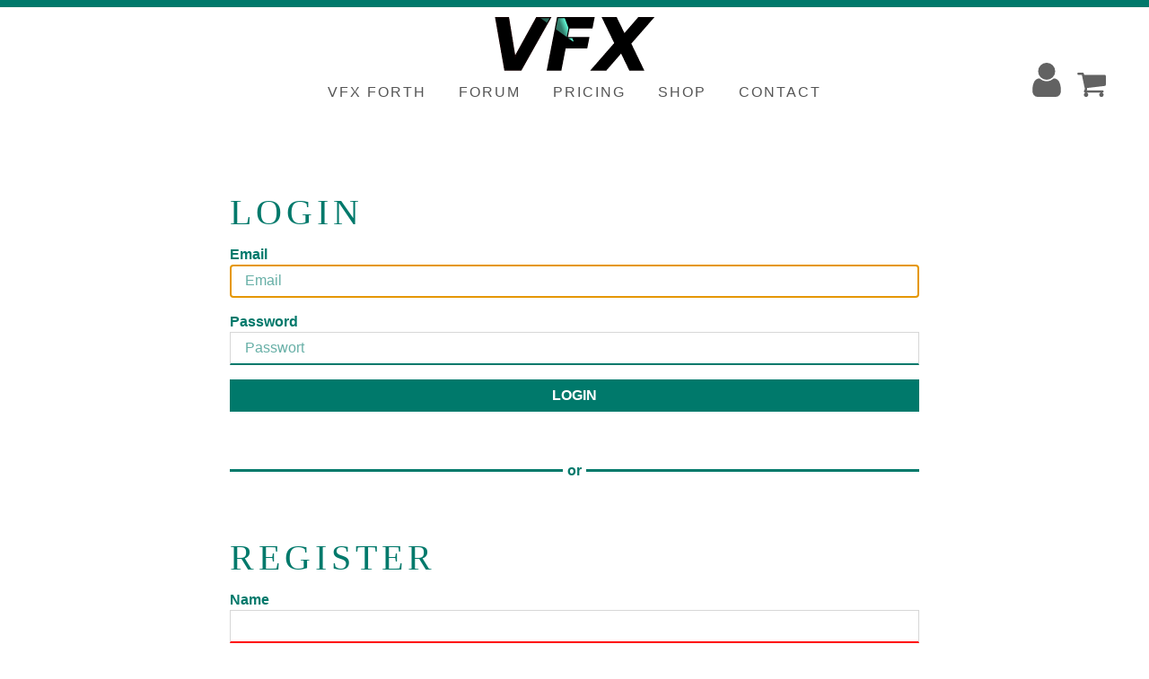

--- FILE ---
content_type: text/html; charset=utf-8
request_url: https://vfxforth.com/myvfx?redirect=%2Fforum%2Ftag%2Flinux
body_size: 22222
content:
<!DOCTYPE html><html lang="en"><head><title>Authentification required :; VFX</title><meta name="viewport" content="user-scalable=no, initial-scale=1.0, maximum-scale=1.0, width=device-width"><link rel="shortcut icon" type="image/x-icon" href="/favicon.ico?v=10"><link rel="stylesheet" type="text/css" href="/css/font-awesome.min.css"><link rel="stylesheet" type="text/css" href="/css/index.css"></head><body class="login"><div id="wrapper"><div id="header"><div id="logo"><a href="/"><img src="/images/logos/vfx5-radar.svg" height="70" alt="big vfx text logo"></a></div><div id="hamburger"><img src="/images/buttons/hamburger.svg" width="32" alt="hamburger menu"></div><div id="shopButtons"><a href="/myvfx" title="myVFX"><img src="/images/buttons/user.svg" width="32" alt="login"></a><a href="/shop/cart"><img src="/images/buttons/cart.svg" width="32" alt="cart"></a></div><div id="navigation"><ul class="navigation justify"><li><a href="/">VFX Forth</a></li> <li><a href="/forum">Forum</a></li> <li><a href="/pricing">Pricing</a></li> <li><a href="/shop">Shop</a></li> <li><a href="/contact">Contact</a></li> <li class="active only-sm"><a href="/myvfx">myVFX</a></li> <li class="only-sm"><a href="/imprint">Imprint</a></li> </ul></div></div><div id="content"><div class="col-sm-8 col-sm-offset-2 col-md-6 col-md-offset-3"><h2>Login</h2><form method="post" role="form"><div class="form-group"><label for="username">Email</label><input id="username" type="text" name="username" placeholder="Email" autofocus="autofocus" class="form-control"></div><div class="form-group"><label for="password">Password</label><input id="password" type="password" name="password" placeholder="Passwort" class="form-control"></div><button type="submit" name="login" value="yes" class="btn btn-default">Login</button></form><p></p><div class="separator"><span>or</span></div><p></p><h2>Register</h2><form method="post" role="form"><div class="form-group"><label>Name</label><input type="text" name="username" class="form-control" required="required" minlength="3"></div><div class="form-group"><label>Email</label><input type="text" name="email" class="form-control" required="required" minlength="6"></div><div class="form-group"><label>Password</label><input type="password" name="password" class="form-control" required="required" minlength="4" autocomplete="new-password"></div><div class="form-group"><label>Confirm password</label><input type="password" name="password2" class="form-control" required="required" data-validation-string="Passwords do not match" autocomplete="new-password"></div><h3>Your invoice address (not required for basic version)</h3><label class="legals"><input type="checkbox" name="onlyBasic" id="onlyBasic">I am only interrested in the basic version and do not intend to buy anything, so no invoice address is required.</label><div class="form-group"><label>Address</label><input type="text" name="street" class="form-control" required="required" minlength="4" data-basic="required"></div><div class="form-group"><label>ZIP code</label><input type="text" name="zipcode" class="form-control" required="required" minlength="1" data-basic="required"></div><div class="form-group"><label>City</label><input type="text" name="city" class="form-control" required="required" minlength="1" data-basic="required"></div><div class="form-group"><label>Country</label><select name="country" data-basic="visible"><option value="Austria" selected="selected">Austria</option><option value="Germany">Germany</option><option value="Switzerland">Switzerland</option><option value="United Kingdom of Great Britain and Northern Ireland">United Kingdom of Great Britain and Northern Ireland</option><option value="United States of America">United States of America</option><optgroup label="Europa"><option value="Albania">Albania</option><option value="Andorra">Andorra</option><option value="Belarus">Belarus</option><option value="Belgium">Belgium</option><option value="Bosnia and Herzegovina">Bosnia and Herzegovina</option><option value="Bulgaria">Bulgaria</option><option value="Croatia">Croatia</option><option value="Czechia">Czechia</option><option value="Denmark">Denmark</option><option value="Estonia">Estonia</option><option value="Faroe Islands">Faroe Islands</option><option value="Finland">Finland</option><option value="France">France</option><option value="Gibraltar">Gibraltar</option><option value="Greece">Greece</option><option value="Guernsey">Guernsey</option><option value="Holy See">Holy See</option><option value="Hungary">Hungary</option><option value="Iceland">Iceland</option><option value="Ireland">Ireland</option><option value="Isle of Man">Isle of Man</option><option value="Italy">Italy</option><option value="Jersey">Jersey</option><option value="Latvia">Latvia</option><option value="Liechtenstein">Liechtenstein</option><option value="Lithuania">Lithuania</option><option value="Luxembourg">Luxembourg</option><option value="Malta">Malta</option><option value="Moldova, Republic of">Moldova, Republic of</option><option value="Monaco">Monaco</option><option value="Montenegro">Montenegro</option><option value="Netherlands">Netherlands</option><option value="North Macedonia">North Macedonia</option><option value="Norway">Norway</option><option value="Poland">Poland</option><option value="Portugal">Portugal</option><option value="Romania">Romania</option><option value="Russian Federation">Russian Federation</option><option value="San Marino">San Marino</option><option value="Serbia">Serbia</option><option value="Slovakia">Slovakia</option><option value="Slovenia">Slovenia</option><option value="Spain">Spain</option><option value="Svalbard and Jan Mayen">Svalbard and Jan Mayen</option><option value="Sweden">Sweden</option><option value="Ukraine">Ukraine</option><option value="Åland Islands">Åland Islands</option></optgroup><optgroup label="Africa"><option value="Algeria">Algeria</option><option value="Angola">Angola</option><option value="Benin">Benin</option><option value="Botswana">Botswana</option><option value="British Indian Ocean Territory">British Indian Ocean Territory</option><option value="Burkina Faso">Burkina Faso</option><option value="Burundi">Burundi</option><option value="Cabo Verde">Cabo Verde</option><option value="Cameroon">Cameroon</option><option value="Central African Republic">Central African Republic</option><option value="Chad">Chad</option><option value="Comoros">Comoros</option><option value="Congo">Congo</option><option value="Congo, Democratic Republic of the">Congo, Democratic Republic of the</option><option value="Côte d'Ivoire">Côte d'Ivoire</option><option value="Djibouti">Djibouti</option><option value="Egypt">Egypt</option><option value="Equatorial Guinea">Equatorial Guinea</option><option value="Eritrea">Eritrea</option><option value="Eswatini">Eswatini</option><option value="Ethiopia">Ethiopia</option><option value="French Southern Territories">French Southern Territories</option><option value="Gabon">Gabon</option><option value="Gambia">Gambia</option><option value="Ghana">Ghana</option><option value="Guinea">Guinea</option><option value="Guinea-Bissau">Guinea-Bissau</option><option value="Kenya">Kenya</option><option value="Lesotho">Lesotho</option><option value="Liberia">Liberia</option><option value="Libya">Libya</option><option value="Madagascar">Madagascar</option><option value="Malawi">Malawi</option><option value="Mali">Mali</option><option value="Mauritania">Mauritania</option><option value="Mauritius">Mauritius</option><option value="Mayotte">Mayotte</option><option value="Morocco">Morocco</option><option value="Mozambique">Mozambique</option><option value="Namibia">Namibia</option><option value="Niger">Niger</option><option value="Nigeria">Nigeria</option><option value="Réunion">Réunion</option><option value="Rwanda">Rwanda</option><option value="Saint Helena, Ascension and Tristan da Cunha">Saint Helena, Ascension and Tristan da Cunha</option><option value="Sao Tome and Principe">Sao Tome and Principe</option><option value="Senegal">Senegal</option><option value="Seychelles">Seychelles</option><option value="Sierra Leone">Sierra Leone</option><option value="Somalia">Somalia</option><option value="South Africa">South Africa</option><option value="South Sudan">South Sudan</option><option value="Sudan">Sudan</option><option value="Tanzania, United Republic of">Tanzania, United Republic of</option><option value="Togo">Togo</option><option value="Tunisia">Tunisia</option><option value="Uganda">Uganda</option><option value="Western Sahara">Western Sahara</option><option value="Zambia">Zambia</option><option value="Zimbabwe">Zimbabwe</option></optgroup><optgroup label="Americas"><option value="Anguilla">Anguilla</option><option value="Antigua and Barbuda">Antigua and Barbuda</option><option value="Argentina">Argentina</option><option value="Aruba">Aruba</option><option value="Bahamas">Bahamas</option><option value="Barbados">Barbados</option><option value="Belize">Belize</option><option value="Bermuda">Bermuda</option><option value="Bolivia (Plurinational State of)">Bolivia (Plurinational State of)</option><option value="Bonaire, Sint Eustatius and Saba">Bonaire, Sint Eustatius and Saba</option><option value="Bouvet Island">Bouvet Island</option><option value="Brazil">Brazil</option><option value="Canada">Canada</option><option value="Cayman Islands">Cayman Islands</option><option value="Chile">Chile</option><option value="Colombia">Colombia</option><option value="Costa Rica">Costa Rica</option><option value="Cuba">Cuba</option><option value="Curaçao">Curaçao</option><option value="Dominica">Dominica</option><option value="Dominican Republic">Dominican Republic</option><option value="Ecuador">Ecuador</option><option value="El Salvador">El Salvador</option><option value="Falkland Islands (Malvinas)">Falkland Islands (Malvinas)</option><option value="French Guiana">French Guiana</option><option value="Greenland">Greenland</option><option value="Grenada">Grenada</option><option value="Guadeloupe">Guadeloupe</option><option value="Guatemala">Guatemala</option><option value="Guyana">Guyana</option><option value="Haiti">Haiti</option><option value="Honduras">Honduras</option><option value="Jamaica">Jamaica</option><option value="Martinique">Martinique</option><option value="Mexico">Mexico</option><option value="Montserrat">Montserrat</option><option value="Nicaragua">Nicaragua</option><option value="Panama">Panama</option><option value="Paraguay">Paraguay</option><option value="Peru">Peru</option><option value="Puerto Rico">Puerto Rico</option><option value="Saint Barthélemy">Saint Barthélemy</option><option value="Saint Kitts and Nevis">Saint Kitts and Nevis</option><option value="Saint Lucia">Saint Lucia</option><option value="Saint Martin (French part)">Saint Martin (French part)</option><option value="Saint Pierre and Miquelon">Saint Pierre and Miquelon</option><option value="Saint Vincent and the Grenadines">Saint Vincent and the Grenadines</option><option value="Sint Maarten (Dutch part)">Sint Maarten (Dutch part)</option><option value="South Georgia and the South Sandwich Islands">South Georgia and the South Sandwich Islands</option><option value="Suriname">Suriname</option><option value="Trinidad and Tobago">Trinidad and Tobago</option><option value="Turks and Caicos Islands">Turks and Caicos Islands</option><option value="Uruguay">Uruguay</option><option value="Venezuela (Bolivarian Republic of)">Venezuela (Bolivarian Republic of)</option><option value="Virgin Islands (British)">Virgin Islands (British)</option><option value="Virgin Islands (U.S.)">Virgin Islands (U.S.)</option></optgroup><optgroup label="Antarctica"><option value="Antarctica">Antarctica</option></optgroup><optgroup label="Asia"><option value="Afghanistan">Afghanistan</option><option value="Armenia">Armenia</option><option value="Azerbaijan">Azerbaijan</option><option value="Bahrain">Bahrain</option><option value="Bangladesh">Bangladesh</option><option value="Bhutan">Bhutan</option><option value="Brunei Darussalam">Brunei Darussalam</option><option value="Cambodia">Cambodia</option><option value="China">China</option><option value="Cyprus">Cyprus</option><option value="Georgia">Georgia</option><option value="Hong Kong">Hong Kong</option><option value="India">India</option><option value="Indonesia">Indonesia</option><option value="Iran (Islamic Republic of)">Iran (Islamic Republic of)</option><option value="Iraq">Iraq</option><option value="Israel">Israel</option><option value="Japan">Japan</option><option value="Jordan">Jordan</option><option value="Kazakhstan">Kazakhstan</option><option value="Korea (Democratic People's Republic of)">Korea (Democratic People's Republic of)</option><option value="Korea, Republic of">Korea, Republic of</option><option value="Kuwait">Kuwait</option><option value="Kyrgyzstan">Kyrgyzstan</option><option value="Lao People's Democratic Republic">Lao People's Democratic Republic</option><option value="Lebanon">Lebanon</option><option value="Macao">Macao</option><option value="Malaysia">Malaysia</option><option value="Maldives">Maldives</option><option value="Mongolia">Mongolia</option><option value="Myanmar">Myanmar</option><option value="Nepal">Nepal</option><option value="Oman">Oman</option><option value="Pakistan">Pakistan</option><option value="Palestine, State of">Palestine, State of</option><option value="Philippines">Philippines</option><option value="Qatar">Qatar</option><option value="Saudi Arabia">Saudi Arabia</option><option value="Singapore">Singapore</option><option value="Sri Lanka">Sri Lanka</option><option value="Syrian Arab Republic">Syrian Arab Republic</option><option value="Taiwan, Province of China">Taiwan, Province of China</option><option value="Tajikistan">Tajikistan</option><option value="Thailand">Thailand</option><option value="Timor-Leste">Timor-Leste</option><option value="Turkey">Turkey</option><option value="Turkmenistan">Turkmenistan</option><option value="United Arab Emirates">United Arab Emirates</option><option value="Uzbekistan">Uzbekistan</option><option value="Viet Nam">Viet Nam</option><option value="Yemen">Yemen</option></optgroup><optgroup label="Oceania"><option value="American Samoa">American Samoa</option><option value="Australia">Australia</option><option value="Christmas Island">Christmas Island</option><option value="Islands">Islands</option><option value="Cook Islands">Cook Islands</option><option value="Fiji">Fiji</option><option value="French Polynesia">French Polynesia</option><option value="Guam">Guam</option><option value="Heard Island and McDonald Islands">Heard Island and McDonald Islands</option><option value="Kiribati">Kiribati</option><option value="Marshall Islands">Marshall Islands</option><option value="Micronesia (Federated States of)">Micronesia (Federated States of)</option><option value="Nauru">Nauru</option><option value="New Caledonia">New Caledonia</option><option value="New Zealand">New Zealand</option><option value="Niue">Niue</option><option value="Norfolk Island">Norfolk Island</option><option value="Northern Mariana Islands">Northern Mariana Islands</option><option value="Palau">Palau</option><option value="Papua New Guinea">Papua New Guinea</option><option value="Pitcairn">Pitcairn</option><option value="Samoa">Samoa</option><option value="Solomon Islands">Solomon Islands</option><option value="Tokelau">Tokelau</option><option value="Tonga">Tonga</option><option value="Tuvalu">Tuvalu</option><option value="United States Minor Outlying Islands">United States Minor Outlying Islands</option><option value="Vanuatu">Vanuatu</option><option value="Wallis and Futuna">Wallis and Futuna</option></optgroup></select></div><div class="form-group"><label>Telephone</label><input type="text" name="telephone" class="form-control" data-basic="visible"></div><h3 data-basic="visible">For companies</h3><div class="form-group"><label>VAT-Number</label><input type="text" name="vatId" class="form-control" data-basic="visible"></div><h3>Robotprotection ;)</h3><div class="form-group"><label>Captcha</label><input type="text" name="captcha" class="form-control" required="required" autocomplete="off" data-hash='84782247' data-validation-string="Captcha not correct"></div><input type="hidden" name="csrf" value="3aafc7e84873b51bef77cfa0b6c58ff8"><pre style="font-size:3px;line-height:2px;">                                                                                                                       
                                       #                                                                               
                                       #                                                                               
                                                                                                                       
                                                                                                                       
                                        #                      ##          ### ##########                              
                                        #                    ####         #### ###########                             
                                            #      ######    #####       ###  ############                             
                                #         ###      ######    ####       #### ###       ####                            
                          ### ###        ###    ##########    ####     ###   ###        ###                            
            ###          #### ###        ###   ####    ###   ####     ###    ##         ###                            
            ####        ###  ###         ###  ###      ###    ####  ####    ###         ###                            
             ###       ####  ###        ###   ###      ###    ####  ###     ###        ####                            
             ###       ###  ###         ###   ###     ###     #### ####    ###          ###                            
             ####    ###    ###         #### ###     ###       ######      ###          ##                             
              ##     ###    ###        ### # ####  ####       ######       ###         ###                             
              ###   ###     ###        ###  # #########         ####       ###         ###                             
              ####  ###     ##         ###  #  ########         ###        ##          ###                             
               ### ###     ###         ###   ###### ####        ###       ###         ###                              
               ######      ###         ###   ##      ###        ###       ###         ###                              
                #####      ###         ###  ###      ####   #######       ###        ####                              
                 ####      ###         ###  ## #     ##############       ###        ###                               
                 ###       ###         ###  ### ##   ######     ####      ###     ######                               
                 ###       ###         ###  ###  #######        #####     #############                                
                 ###        ###        ###  ####   ####         ### ##     ##########                                  
                 ###        #####    ####    ##########              #                                                 
                  ##         ############     ########                #                                                
                  ###         ##########         ##                   #                                                
                  ###            #####                                 #                                               
                   ##                                                  #                                               
                                                                        #                                              
                                                                        #                                              
                                                                                                                       
                                                                         #                                             
                                                                                                                       
                                                                                                                       
                                                                          #                                            
                                                                                                                       
                                                                                                                       
                                                                           #                                           
</pre><input type="checkbox" name="legals" required>I have read and accepted the <a href="/privacy" target="_blank">privacy statement</a>. Hereby I give MicroProcessor Engineering Limited the permission , to store and use the above given data.
I can recall this permission by sending an Email to <a href="mailto:info@vfxforth.com">info@vfxforth.com</a>.<button type="submit" name="register" value="yes" class="btn btn-default">Register</button><p></p></form></div><script type="text/javascript" src="/js/site.js"></script><script type="text/javascript" src="/js/expander.js"></script><script type="text/javascript" src="/js/login.js"></script><script type="text/javascript" src="/js/login-vfx.js"></script></div><div id="footer"><ul class="navigation"><li><a href="/myvfx">myVFX</a></li> <li><a href="/imprint">Imprint</a></li></ul><a href="/" class="logo content-vertical-center"><img src="/images/logos/vfx5-scanner.svg" width="40" alt="logo"></a><div class="footer-right"> </div></div></div></body></html>

--- FILE ---
content_type: text/css; charset=utf-8
request_url: https://vfxforth.com/css/index.css
body_size: 39900
content:
/* colors */
/* Teal 700 */
/* fonts */
/* sizes */
/* responsive */
/* reponsive sizes */
.only-sm,
.only-md,
.only-lg,
.only-xl {
  display: none !important;
}
.inline-sm,
.inline-md,
.inline-lg,
.inline-xl {
  display: none;
}
@media only screen and (max-width: 799px) {
  .only-sm {
    display: block !important;
  }
  .inline-sm {
    display: inline;
  }
}
@media only screen and (min-width: 800px) and (max-width: 991px) {
  .only-md {
    display: block;
  }
  .inline-md {
    display: inline;
  }
}
@media only screen and (min-width: 992px) and (max-width: 1199px) {
  .only-lg {
    display: block;
  }
  .inline-lg {
    display: inline;
  }
}
@media only screen and (min-width: 1200px) {
  .only-xl {
    display: block;
  }
  .inline-xl {
    display: inline;
  }
}
.from-sm,
.from-md,
.from-lg,
.from-xl,
.from-inline-sm,
.from-inline-md,
.from-inline-lg,
.from-inline-xl {
  display: none;
}
@media only screen and (min-width: 0) {
  .from-sm {
    display: block;
  }
  .from-inline-sm {
    display: inline;
  }
}
@media only screen and (min-width: 800px) {
  .from-md {
    display: block;
  }
  .from-inline-md {
    display: inline;
  }
}
@media only screen and (min-width: 992px) {
  .from-lg {
    display: block;
  }
  .from-inline-lg {
    display: inline;
  }
}
@media only screen and (min-width: 1200px) {
  .from-xl {
    display: block;
  }
  .from-inline-xl {
    display: inline;
  }
}
@media only screen and (max-width: 799px) {
  .hidden-sm {
    display: none;
  }
}
@media only screen and (min-width: 800px) and (max-width: 991px) {
  .hidden-md {
    display: none;
  }
}
@media only screen and (min-width: 992px) and (max-width: 1199px) {
  .hidden-lg {
    display: none;
  }
}
@media only screen and (min-width: 1200px) {
  .hidden-xl {
    display: none;
  }
}
/* --8<-- automated values - do not edit below this line --8<-- */
/*! normalize.css v8.0.0 | MIT License | github.com/necolas/normalize.css */
/* Document
   ========================================================================== */
/**
 * 1. Correct the line height in all browsers.
 * 2. Prevent adjustments of font size after orientation changes in iOS.
 */
html {
  line-height: 1.15;
  /* 1 */
  -webkit-text-size-adjust: 100%;
  /* 2 */
}
/* Sections
   ========================================================================== */
/**
 * Remove the margin in all browsers.
 */
body {
  margin: 0;
}
/**
 * Correct the font size and margin on `h1` elements within `section` and
 * `article` contexts in Chrome, Firefox, and Safari.
 */
h1 {
  font-size: 2em;
  margin: 0.67em 0;
}
/* Grouping content
   ========================================================================== */
/**
 * 1. Add the correct box sizing in Firefox.
 * 2. Show the overflow in Edge and IE.
 */
hr {
  box-sizing: border-box;
  /* 1 */
  height: 0;
  /* 1 */
  overflow: visible;
  /* 2 */
}
/**
 * 1. Correct the inheritance and scaling of font size in all browsers.
 * 2. Correct the odd `em` font sizing in all browsers.
 */
pre {
  font-family: monospace, monospace;
  /* 1 */
  font-size: 1em;
  /* 2 */
}
/* Text-level semantics
   ========================================================================== */
/**
 * Remove the gray background on active links in IE 10.
 */
a {
  background-color: transparent;
}
/**
 * 1. Remove the bottom border in Chrome 57-
 * 2. Add the correct text decoration in Chrome, Edge, IE, Opera, and Safari.
 */
abbr[title] {
  border-bottom: none;
  /* 1 */
  text-decoration: underline;
  /* 2 */
  text-decoration: underline dotted;
  /* 2 */
}
/**
 * Add the correct font weight in Chrome, Edge, and Safari.
 */
b,
strong {
  font-weight: bolder;
}
/**
 * 1. Correct the inheritance and scaling of font size in all browsers.
 * 2. Correct the odd `em` font sizing in all browsers.
 */
code,
kbd,
samp {
  font-family: monospace, monospace;
  /* 1 */
  font-size: 1em;
  /* 2 */
}
/**
 * Add the correct font size in all browsers.
 */
small {
  font-size: 80%;
}
/**
 * Prevent `sub` and `sup` elements from affecting the line height in
 * all browsers.
 */
sub,
sup {
  font-size: 75%;
  line-height: 0;
  position: relative;
  vertical-align: baseline;
}
sub {
  bottom: -0.25em;
}
sup {
  top: -0.5em;
}
/* Embedded content
   ========================================================================== */
/**
 * Remove the border on images inside links in IE 10.
 */
img {
  border-style: none;
}
/* Forms
   ========================================================================== */
/**
 * 1. Change the font styles in all browsers.
 * 2. Remove the margin in Firefox and Safari.
 */
button,
input,
optgroup,
select,
textarea {
  font-family: inherit;
  /* 1 */
  font-size: 100%;
  /* 1 */
  line-height: 1.15;
  /* 1 */
  margin: 0;
  /* 2 */
}
/**
 * Show the overflow in IE.
 * 1. Show the overflow in Edge.
 */
button,
input {
  /* 1 */
  overflow: visible;
}
/**
 * Remove the inheritance of text transform in Edge, Firefox, and IE.
 * 1. Remove the inheritance of text transform in Firefox.
 */
button,
select {
  /* 1 */
  text-transform: none;
}
/**
 * Correct the inability to style clickable types in iOS and Safari.
 */
button,
[type="button"],
[type="reset"],
[type="submit"] {
  -webkit-appearance: button;
}
/**
 * Remove the inner border and padding in Firefox.
 */
button::-moz-focus-inner,
[type="button"]::-moz-focus-inner,
[type="reset"]::-moz-focus-inner,
[type="submit"]::-moz-focus-inner {
  border-style: none;
  padding: 0;
}
/**
 * Restore the focus styles unset by the previous rule.
 */
button:-moz-focusring,
[type="button"]:-moz-focusring,
[type="reset"]:-moz-focusring,
[type="submit"]:-moz-focusring {
  outline: 1px dotted ButtonText;
}
/**
 * Correct the padding in Firefox.
 */
fieldset {
  padding: 0.35em 0.75em 0.625em;
}
/**
 * 1. Correct the text wrapping in Edge and IE.
 * 2. Correct the color inheritance from `fieldset` elements in IE.
 * 3. Remove the padding so developers are not caught out when they zero out
 *    `fieldset` elements in all browsers.
 */
legend {
  box-sizing: border-box;
  /* 1 */
  color: inherit;
  /* 2 */
  display: table;
  /* 1 */
  max-width: 100%;
  /* 1 */
  padding: 0;
  /* 3 */
  white-space: normal;
  /* 1 */
}
/**
 * Add the correct vertical alignment in Chrome, Firefox, and Opera.
 */
progress {
  vertical-align: baseline;
}
/**
 * Remove the default vertical scrollbar in IE 10+.
 */
textarea {
  overflow: auto;
}
/**
 * 1. Add the correct box sizing in IE 10.
 * 2. Remove the padding in IE 10.
 */
[type="checkbox"],
[type="radio"] {
  box-sizing: border-box;
  /* 1 */
  padding: 0;
  /* 2 */
}
/**
 * Correct the cursor style of increment and decrement buttons in Chrome.
 */
[type="number"]::-webkit-inner-spin-button,
[type="number"]::-webkit-outer-spin-button {
  height: auto;
}
/**
 * 1. Correct the odd appearance in Chrome and Safari.
 * 2. Correct the outline style in Safari.
 */
[type="search"] {
  -webkit-appearance: textfield;
  /* 1 */
  outline-offset: -2px;
  /* 2 */
}
/**
 * Remove the inner padding in Chrome and Safari on macOS.
 */
[type="search"]::-webkit-search-decoration {
  -webkit-appearance: none;
}
/**
 * 1. Correct the inability to style clickable types in iOS and Safari.
 * 2. Change font properties to `inherit` in Safari.
 */
::-webkit-file-upload-button {
  -webkit-appearance: button;
  /* 1 */
  font: inherit;
  /* 2 */
}
/* Interactive
   ========================================================================== */
/*
 * Add the correct display in Edge, IE 10+, and Firefox.
 */
details {
  display: block;
}
/*
 * Add the correct display in all browsers.
 */
summary {
  display: list-item;
}
/* Misc
   ========================================================================== */
/**
 * Add the correct display in IE 10+.
 */
template {
  display: none;
}
/**
 * Add the correct display in IE 10.
 */
[hidden] {
  display: none;
}
/* mixins */
.clearfix::after {
  content: "";
  clear: both;
  display: block;
}
*,
*:before,
*:after {
  box-sizing: border-box;
}
a {
  color: #00796B;
}
a:hover {
  color: #00ac98;
  text-shadow: 0 0 0.45px #00796B, 0 0 0.45px #00796B;
}
body.home a:hover {
  text-shadow: none;
}
html {
  scroll-behavior: smooth;
}
body {
  font-family: "Helvetica Neue", "Helvetica", Arial, sans-serif;
  font-size: 16px;
  line-height: 1.4286;
  background: #FFF;
}
body.night {
  filter: invert(100%);
  background: black;
}
/* main grid */
#wrapper {
  display: grid;
  min-height: 100vh;
  grid-template-columns: 1fr;
  grid-template-rows: 200px 1fr 60px;
  grid-template-areas: "header" "content" "footer";
}
@media only screen and (max-width: 799px) {
  #wrapper {
    grid-template-rows: 80px 1fr 60px;
  }
}
/* common sm navigation(homeFooter and main) */
#header {
  grid-area: header;
}
#header ul.navigation {
  width: 550px;
  margin: 0 auto 0 125px;
}
@media only screen and (min-width: 1200px) {
  #header ul.navigation {
    /* allow weird font scalings on big desktops */
    margin: 0 auto;
  }
}
@media only screen and (max-width: 799px) {
  #header {
    /* hide subnavigation */
  }
  #header #shopButtons {
    margin-top: 15px;
    margin-right: 15px;
  }
  #header ul.navigation {
    display: none;
    width: 100%;
    margin: 0;
  }
  #header ul.navigation li {
    display: block;
  }
  #header ul.navigation li a {
    text-align: left;
    padding: 5px 15px;
    display: block;
    color: #FFF;
    background-color: #00796B;
    font-size: 24px;
  }
  #header ul.navigation:nth-child(2) {
    display: none;
  }
}
#hamburger {
  display: none;
}
@media only screen and (max-width: 799px) {
  #hamburger {
    display: block;
    float: left;
    padding: 10px;
  }
}
#content {
  grid-area: content;
  overflow: auto;
  margin: 0 auto 30px auto;
}
@media only screen and (min-width: 800px) {
  #content {
    width: 768px;
  }
}
@media only screen and (max-width: 799px) {
  #content {
    padding: 0 20px;
  }
}
@media only screen and (min-width: 1200px) {
  body.pricing #content {
    width: 80vw;
  }
}
@media only screen and (min-width: 1200px) {
  body.checkout #content,
  body.cart #content,
  body.shop #content {
    width: 1052px;
  }
}
#footer {
  grid-area: footer;
  border-bottom: 8px solid #00796B;
  display: grid;
  grid-template-columns: 1fr 50px 1fr;
  grid-template-rows: 1fr;
  grid-template-areas: "left logo right";
}
/* home grid */
#homeWrapper {
  display: grid;
  min-height: 100vh;
  grid-template-columns: 1fr;
  grid-template-rows: auto 1fr auto;
  grid-template-areas: "header" "content" "footer";
}
@media only screen and (max-width: 799px) {
  #homeWrapper {
    grid-template-rows: 80px 1fr auto;
  }
}
#homeHeader {
  grid-area: header;
}
#homeHeader #shopButtons {
  margin-top: 15px;
  margin-right: 10px;
}
#homeLogo img {
  display: block;
  margin: 62px auto 32px auto;
}
#homeContent {
  grid-area: content;
  overflow: auto;
  margin: 0 auto 16px auto;
}
@media only screen and (min-width: 800px) {
  #homeContent {
    width: 768px;
  }
}
#homeContent a {
  display: block;
  margin: 0 auto;
  text-align: center;
}
#homeContent a img {
  max-width: 100%;
}
#homeFooter {
  grid-area: footer;
  border-bottom: none;
  margin: 16px 0;
  display: block;
}
#homeFooter .footer-right {
  float: right;
  padding-right: 10px;
  position: relative;
  top: 31px;
  line-height: auto;
}
#homeFooter .footer-right .navigation-social {
  height: auto;
}
#homeFooter #navigation {
  margin: 0 auto;
}
#homeFooter #navigation ul {
  margin-left: auto;
  margin-right: auto;
}
#homeFooter #navigation ul:nth-child(1) {
  width: 420px;
}
#homeFooter #navigation ul:nth-child(2) {
  width: 480px;
}
#homeFooter #navigation ul:nth-child(2) li {
  margin-right: 0;
}
@media only screen and (max-width: 799px) {
  #homeFooter #navigation {
    font-size: 0;
    position: absolute;
    top: 70px;
    left: 0;
  }
  #homeFooter #navigation ul {
    width: 100% !important;
    width: 100%;
    margin: 0;
  }
  #homeFooter #navigation ul li {
    display: block;
  }
  #homeFooter #navigation ul li a {
    text-align: left;
    padding: 5px 15px;
    display: block;
    color: #FFF;
    background-color: #00796B;
    font-size: 24px;
  }
  #homeFooter #navigation ul:nth-child(2) {
    margin-top: -4px;
  }
}
/* footer */
.navigation-social {
  float: right;
  width: 40px;
  height: 52px;
}
#footer {
  line-height: 52px;
  vertical-align: middle;
}
#footer .navigation {
  grid-area: left;
  padding: 0 34.66666667px;
}
#footer .navigation li {
  margin-right: 16px;
}
@media only screen and (max-width: 799px) {
  #footer .navigation li {
    display: none;
  }
}
#footer img {
  grid-area: logo;
}
#footer .footer-right {
  padding-right: 5px;
  grid-area: right;
}
/* base layout */
h1,
h2,
h3 {
  font-family: serif;
  font-weight: normal;
  margin-top: 17px;
  margin-bottom: 22px;
}
h2,
h3 {
  color: #00796B;
  text-transform: uppercase;
  margin-bottom: 8px;
}
h2 .normalcase,
h3 .normalcase {
  text-transform: none;
}
h2 {
  font-size: 40px;
  line-height: 1;
  letter-spacing: 5px;
}
@media only screen and (max-width: 799px) {
  h2 {
    padding: 5px 0;
    margin: 10px 0;
    border: 2px solid #00796B;
    border-left: none;
    border-right: none;
  }
}
h2 ~ h2 {
  margin-top: -10px;
}
h3 {
  font-size: 20px;
  letter-spacing: 2px;
  line-height: 1.2;
}
p {
  margin: 8px 0;
}
/* hover bold without shift https://stackoverflow.com/questions/556153/inline-elements-shifting-when-made-bold-on-hover */
ul.navigation {
  font-family: "Helvetica Neue", "Helvetica", Arial, sans-serif;
  font-size: 16px;
  letter-spacing: 2px;
  margin: 0;
  overflow: hidden;
  list-style: none;
  padding-left: 0;
  width: 100%;
}
ul.navigation.justify {
  padding-top: 2px;
  text-align: justify;
}
@media only screen and (max-width: 799px) {
  ul.navigation.justify {
    padding-top: 0;
  }
}
ul.navigation.justify:before {
  content: '';
  display: block;
  width: 100%;
  margin-bottom: -1.2em;
}
ul.navigation.justify:after {
  content: '';
  display: inline-block;
  width: 100%;
}
ul.navigation.justify li {
  position: relative;
  top: 1.2em;
}
ul.navigation li {
  display: inline-block;
}
ul.navigation li a {
  color: #555;
  text-transform: uppercase;
  text-decoration: none;
}
ul.navigation li a:hover {
  color: #00ac98;
}
ul.navigation li.active a {
  color: #00796B;
  text-shadow: 0 0 0.45px #00796B, 0 0 0.45px #00796B;
}
ul.navigation li.active a:hover {
  color: #00ac98;
}
body.shop #header ul.navigation:nth-child(2) {
  text-align: right;
}
body.shop #header ul.navigation:nth-child(2) li {
  margin-right: 0;
  margin-left: 20px;
}
#shopButtons {
  float: right;
  margin-right: 40px;
}
#shopButtons a {
  display: inline-block;
  width: 40px;
  height: 40px;
  margin-left: 10px;
}
#shopButtons a span {
  color: #00796B;
  display: inline-block;
  position: relative;
  left: 15px;
  top: -30px;
  width: 40px;
  height: 40px;
  margin-right: -40px;
  text-align: left;
}
@media only screen and (min-width: 800px) and (max-width: 991px) {
  #shopButtons {
    position: absolute;
    top: 20px;
    right: 0px;
  }
}
/* header */
#logo {
  height: 70px;
  line-height: 70px;
  padding-top: 6px;
  vertical-align: middle;
  text-align: center;
  border-top: 8px solid #00796B;
}
@media only screen and (max-width: 799px) {
  #logo {
    height: 30px;
    line-height: 30px;
    margin-bottom: -30px;
    border-top-width: 4px;
  }
  #logo img {
    height: 30px;
  }
}
#topinfo {
  display: fixed;
  top: 10px;
  left: 10px;
  color: #FFF;
  background-color: #00796B;
  text-align: center;
  margin-bottom: -8px;
}
#topinfo::before,
#topinfo::after {
  content: "!";
  font-weight: 900;
  font-size: 110%;
  margin-inline: 1em;
}
.debug::before {
  position: fixed;
  top: 65px;
  left: 5px;
  height: 17px;
  line-height: 17px;
  font-size: 13px;
  padding: 0 5px;
  color: #FFF;
  background-color: #79ffef;
  border-radius: 10px;
}
@media only screen and (max-width: 799px) {
  .debug::before {
    content: "sm";
  }
}
@media only screen and (min-width: 800px) and (max-width: 991px) {
  .debug::before {
    content: "md";
  }
}
@media only screen and (min-width: 992px) and (max-width: 1199px) {
  .debug::before {
    content: "lg";
  }
}
@media only screen and (min-width: 1200px) {
  .debug::before {
    content: "xl";
  }
}
#navigation {
  width: 800px;
  margin: 20px auto 70px auto;
}
#navigation ul:nth-child(2) li {
  margin-right: 20px;
}
#navigation ul {
  margin: 0;
}
#navigation ul:nth-child(2) {
  margin-top: 5px;
}
@media only screen and (max-width: 799px) {
  #navigation {
    width: 100%;
    margin: 0;
  }
}
/* behavior */
.content-vertical-center {
  display: flex;
  align-items: center;
}
p.pre {
  white-space: pre-line;
}
img.responsive {
  width: 100%;
}
/* content */
ul {
  list-style-position: inside;
  padding-left: 0;
}
ul ul {
  padding-left: 20px;
}
/* boxes */
.box {
  margin-bottom: 120px;
}
@media only screen and (min-width: 800px) {
  .box {
    display: grid;
    grid-template-columns: 300px 1fr;
    grid-template-rows: 1fr;
    grid-template-areas: "side main";
  }
  .box:nth-child(even) {
    grid-template-columns: 1fr 300px;
    grid-template-areas: "main side";
  }
}
.box .box-side {
  grid-area: side;
}
.box .box-side .image {
  margin: 10px 0 20px 0;
  text-align: center;
}
.box .box-side .buttons {
  text-align: center;
}
.box .box-side .buttons a {
  display: inline-block;
  margin-right: 10px;
}
.box .box-side .buttons a:last-child {
  margin-right: 0;
}
.box .box-main {
  overflow: auto;
  grid-area: main;
  padding: 10px 20px 10px 20px;
}
.box .box-main *:first-child {
  margin-top: 0;
}
.box .box-main *:last-child {
  margin-bottom: 0;
}
.box:nth-child(odd) .box-main {
  border-left: 2px solid #00796B;
  padding-left: 44px;
}
.box:nth-child(even) .box-side {
  justify-content: right;
}
.box:nth-child(even) .box-main {
  border-right: 2px solid #00796B;
  padding-right: 44px;
  text-align: right;
}
.box:last-child {
  margin-bottom: 0;
}
@media only screen and (max-width: 799px) {
  .box .box-side {
    justify-content: center !important;
  }
  .box:nth-child(odd) .box-main,
  .box:nth-child(even) .box-main {
    border: none;
    padding: 0;
    text-align: left;
  }
}
.box.employee h2 {
  margin-bottom: 0;
}
.box.employee h2 span {
  text-transform: uppercase;
  display: block;
}
.box.employee h3 {
  line-height: 1;
}
/* shop */
#shop {
  display: grid;
  grid-template-columns: 200px 1fr;
  grid-template-rows: 1fr;
  grid-template-areas: "breadcrumbs breadcrumbs" "nav description" "nav products" "footer footer";
  grid-gap: 16px;
}
#shop > ul {
  margin: 0;
  padding-left: 0;
  list-style: none;
}
#shop .productGroupText {
  grid-area: description;
  padding-left: 16px;
  border-left: 2px solid #00796B;
}
#shop .productGroupText * {
  margin: 8px 0;
}
#shop .productGroupText ul li {
  margin: 0;
}
#shop .productGroupText *:first-child {
  margin-top: 5px;
}
#shop .productGroupText *:last-child {
  margin-bottom: 5px;
}
.shop-footer {
  text-align: right;
  grid-area: footer;
}
#shop-nav {
  grid-area: nav;
  /* sub sub nav: extra spacing  */
  /* 1st level */
}
#shop-nav li.search form {
  display: grid;
  grid-template-columns: 1fr 32px;
  grid-gap: 0;
}
#shop-nav li.search form input {
  background: #FFF;
  padding: 10px;
}
#shop-nav li.search form button {
  background: #FFF;
  padding: 0;
}
#shop-nav,
#shop-nav ul {
  list-style: none;
}
#shop-nav ul {
  display: none;
  padding-left: 0;
}
#shop-nav > li > a {
  text-transform: uppercase;
  letter-spacing: 1px;
}
#shop-nav li a {
  display: block;
  color: #555;
  text-decoration: none;
  font-size: 16px;
  line-height: 16px;
  padding: 10px;
}
#shop-nav li a:hover {
  color: #00796B;
}
#shop-nav li a.edit {
  color: red;
  float: right;
  background-color: #FFF;
  position: relative;
  z-index: 10;
  padding: 0;
  height: 20px;
  margin-bottom: -20px;
  display: block;
}
#shop-nav ul ul li a {
  font-size: 12.8px;
}
#shop-nav ul ul li:last-child {
  margin-bottom: 8px;
}
#shop-nav > li {
  border-top: 1px solid #AAA;
}
#shop-nav > li:first-child {
  border-top: none;
}
#shop-nav .expander {
  float: right;
  border: none;
  width: 34px;
  height: 34px;
  cursor: pointer;
  outline: none;
  background-repeat: no-repeat;
  background-position: center;
  background-color: transparent;
  background-image: url("/images/buttons/expand-grey.svg");
  background-size: 26px 26px;
}
#shop-nav .expander:hover {
  background-image: url("/images/buttons/expand.svg");
}
#shop-nav .expander ~ a::after {
  content: "";
  clear: both;
  display: block;
}
#shop-nav li.active > a {
  color: #FFF;
  background-color: #00796B;
}
#shop-nav li.active > a svg .st0 {
  fill: #F0F;
}
#shop-nav li.active li.active > a {
  color: #00796B;
  text-shadow: 0 0 0.45px #00796B, 0 0 0.45px #00796B;
  background-color: transparent;
}
#shop-nav li.active li.active > a:hover {
  color: #00ac98;
}
#shop-nav li.expanded ul .expander {
  position: relative;
  top: -5px;
  margin-bottom: -5px;
}
#shop-nav li.expanded > .expander {
  background-image: url("/images/buttons/collapse-grey.svg");
}
#shop-nav li.expanded > .expander:hover {
  background-image: url("/images/buttons/collapse.svg");
}
#shop-nav li.expanded > ul {
  display: block;
}
#shop-nav li.expanded > ul li {
  padding: 0;
}
#shop-nav li.expanded > ul li a {
  padding: 5px 10px;
}
#shop-products {
  grid-area: products;
  display: grid;
  grid-template-columns: 1fr 1fr;
  grid-gap: 16px;
  padding: 2px 0;
  /* allow box shadow*/
}
@media only screen and (min-width: 1200px) {
  #shop-products {
    grid-template-columns: 1fr 1fr 1fr;
  }
}
@media only screen and (max-width: 799px) {
  #shop-products {
    grid-template-columns: 1fr;
  }
}
#shop-products > li {
  min-height: 200px;
  text-align: center;
  border: 1px solid rgba(0, 121, 107, 0.25);
}
#shop-products > li.hero {
  grid-row-start: span 2;
  background: #AFF;
  min-height: 400px;
}
#shop-products > li.wide {
  grid-row-start: span 2;
}
#shop-products > li a {
  text-decoration: none;
}
#shop-products > li a h3 {
  margin-top: 8px;
}
#shop-products > li a:hover {
  text-shadow: none;
}
#shop-products > li a .price {
  font-size: 20px;
  margin-top: 10px;
}
#shop-products > li a .price .other-currency {
  font-size: 80%;
  color: #555;
}
#shop-products > li a .description {
  margin-top: -5px;
  color: #555 !important;
}
#shop-products > li:hover {
  border-color: #00ac98;
}
#shop-breadcrumbs {
  grid-area: breadcrumbs;
  text-align: right;
}
#shop-breadcrumbs li {
  display: inline-block;
}
#shop-breadcrumbs li::before {
  padding: 0 5px;
  content: ":|:";
}
#shop-breadcrumbs li:first-child::before {
  display: none;
}
#shop-breadcrumbs li a {
  text-decoration: none;
  text-transform: uppercase;
}
#shop-breadcrumbs.fixed {
  position: fixed;
  top: 0px;
  height: 35px;
  background-image: linear-gradient(white, white, transparent);
}
.button-primary {
  color: #FFF;
  background-color: #00796B;
  border: 1px solid #00796B;
  cursor: pointer;
}
.button-primary:hover {
  color: #00796B;
  background-color: white;
}
#shop-product {
  grid-area: products;
}
#shop-product table td {
  padding-right: 20px;
}
#shop-product a.edit {
  display: block;
  float: right;
}
#shop-product form {
  float: right;
  padding-top: 7px;
}
#shop-product button {
  background-image: url("/images/buttons/cart-white.svg");
  background-position: 10px 10px;
  background-size: 30px 30px;
  background-repeat: no-repeat;
  height: 50px;
  text-align: right;
  min-width: 8em;
  padding-left: 50px;
  color: #FFF;
  background-color: #00796B;
  border: 1px solid #00796B;
  cursor: pointer;
}
#shop-product button:hover {
  color: #00796B;
  background-color: white;
}
#shop-product button::before {
  content: "Buy ";
}
#shop-product button:hover {
  background-image: url("/images/buttons/cart-empty.svg");
}
#shop-product button .other-currencies {
  color: #cccccc;
}
#shop-product .name {
  color: #00796B;
}
#shop-product .number {
  float: right;
}
#shop-product .description {
  color: #555;
  font-family: sans-serif;
  letter-spacing: unset;
  text-transform: none;
}
#shop-product img.main {
  border: 1px solid rgba(0, 121, 107, 0.3);
}
#shop-product ul.variants li {
  display: inline-block;
  margin: 5px;
}
#shop-product ul.variants li a {
  text-decoration: none;
  border: 1px solid rgba(0, 121, 107, 0.9);
  padding: 1px 5px;
}
#shop-product ul.variants li.active a {
  color: #FFF;
  background-color: rgba(0, 121, 107, 0.9);
}
#shop-product .images::after {
  content: "";
  clear: both;
  display: block;
}
#shop-product .images ul.thumbnails {
  float: left;
  margin: 0 20px 0 0;
  padding-left: 0;
  list-style: none;
}
#shop-product .images ul.thumbnails li {
  margin-bottom: 10px;
}
#shop-product .images ul.thumbnails li a {
  display: block;
  border: 1px solid rgba(0, 121, 107, 0.3);
}
#cartItems {
  list-style: none;
  padding-left: 0;
}
#cartItems li {
  border-bottom: 4px solid #00796B;
  padding: 16px 0;
  display: grid;
  grid-template-columns: 260px 1fr 200px;
  grid-template-rows: 1fr;
  grid-template-areas: "left center right";
}
#cartItems li .check-left {
  grid-area: left;
}
#cartItems li .check-center {
  grid-area: center;
}
#cartItems li .check-center h2 {
  margin-top: 0;
}
#cartItems li .check-right {
  grid-area: right;
}
#cartItems li .check-right .amount {
  font-size: 24px;
  color: #00796B;
  float: left;
  text-align: center;
}
#cartItems li .check-right .price {
  font-size: 24px;
  color: #00796B;
  text-align: right;
}
#cartItems li img.main {
  border: 1px solid rgba(0, 121, 107, 0.3);
}
#cartItems .buttons form {
  display: inline-block;
}
#cartItems .buttons form:nth-child(1) {
  margin-right: 8px;
}
#cartItems .buttons form button {
  width: 32px;
  padding: 2px 0;
}
#checkThanks h2 {
  margin-bottom: 32px;
}
#checkThanks p {
  font-size: 16px;
}
.big-button {
  padding: 8px 16px;
  color: #00796B;
  background-color: #FFF;
  border: 1px solid #D7D7D7;
  border-bottom: 2px solid #00796B;
  text-transform: uppercase;
  font-weight: bold;
  text-decoration: none;
  color: #FFF;
  background-color: #00796B;
  border: 1px solid #00796B;
  cursor: pointer;
}
.big-button:hover {
  color: #00796B;
  background-color: white;
}
#cartButtons {
  text-align: center;
  margin: 32px 0 32px 0;
}
#cartButtons a {
  padding: 8px 16px;
  color: #00796B;
  background-color: #FFF;
  border: 1px solid #D7D7D7;
  border-bottom: 2px solid #00796B;
  text-transform: uppercase;
  font-weight: bold;
  text-decoration: none;
  color: #FFF;
  background-color: #00796B;
  border: 1px solid #00796B;
  cursor: pointer;
}
#cartButtons a:hover {
  color: #00796B;
  background-color: white;
}
#cartButtons a:first-child {
  display: inline-block;
  margin-right: 16px;
}
#cartTotal {
  text-align: right;
}
#cartTotal .price {
  display: inline-block;
  width: 6em;
}
#cartTotal .total {
  color: #00796B;
  font-size: 24px;
}
#checkAddresses {
  margin: 32px 0;
  display: grid;
  grid-template-columns: 1fr 1fr;
  grid-template-rows: 1fr;
  grid-template-areas: "invoice shipping";
  grid-gap: 32px;
}
#checkAddresses h3 {
  margin-top: 0;
}
#checkAddresses a {
  display: block;
  float: right;
  text-decoration: none;
  padding: 4px 8px;
  color: #FFF;
  background-color: #00796B;
  border: 1px solid #00796B;
  cursor: pointer;
}
#checkAddresses a:hover {
  color: #00796B;
  background-color: white;
}
#checkAddresses #invoiceAddress {
  grid-area: "invoice";
}
#checkAddresses #shippingAddress {
  grid-area: "shipping";
}
#remark textarea {
  max-width: 400px;
}
#payments.marked,
#legals.marked {
  border: 3px solid #FF8833;
  padding: 16px 32px;
}
#payments.marked .hint,
#legals.marked .hint {
  color: #FF8833;
  font-weight: bold;
}
#payments ul,
#legals ul {
  list-style: none;
}
#payments input[type="radio"],
#legals input[type="radio"],
#payments input[type="checkbox"],
#legals input[type="checkbox"] {
  width: 32px;
  display: inline-block;
  margin-top: 0;
}
#payments img,
#legals img {
  display: none;
}
#buy {
  margin: 32px 0;
}
#buy[disabled] {
  cursor: not-allowed;
  color: #777;
  background-color: #CCC;
  border-color: #777;
}
#buy[disabled]:hover {
  color: #777;
  background-color: #CCC;
  border-color: #777;
}
/* contact */
a.map,
a.map img {
  display: block;
  width: 100%;
}
.contact-button span,
.contact-button img {
  display: inline-block;
  line-height: 32px;
  vertical-align: middle;
}
.contact-button span {
  margin-left: 8px;
}
.contact-button ~ .contact-button {
  margin-bottom: 32px;
}
form input,
form textarea,
form button,
form select {
  display: block;
  width: 100%;
  margin-top: 16px;
  padding: 8px 16px;
  color: #00796B;
  background-color: #FFF;
  border: 1px solid #D7D7D7;
  border-bottom: 2px solid #00796B;
}
form input::placeholder,
form textarea::placeholder,
form button::placeholder,
form select::placeholder {
  color: rgba(0, 121, 107, 0.6);
}
form input:disabled,
form textarea:disabled,
form button:disabled,
form select:disabled {
  color: #777;
  background-color: #EEE;
}
form button {
  color: #FFF;
  background-color: #00796B;
  border: 1px solid #00796B;
  cursor: pointer;
  text-transform: uppercase;
  font-weight: bold;
}
form button:hover {
  color: #00796B;
  background-color: white;
}
form textarea {
  min-height: 150px;
}
label.legals {
  padding: 10px 0;
  display: block;
  padding-left: 50px;
}
label.legals input {
  width: 20px;
  float: left;
  display: block;
  position: relative;
  left: -40px;
  top: 5px;
  margin-right: -20px;
}
/* myCustomer / myMaxton */
#myCustomer .orderHeader {
  padding: 10px;
  border: 1px solid rgba(0, 121, 107, 0.3);
  margin: 15px 0 15px 0;
}
#myCustomer .orderHeader > h3 {
  margin-top: 0;
}
#myCustomer .orderHeader .product-thumbnails img {
  width: auto;
  height: 72px;
}
@media only screen and (min-width: 800px) {
  #myCustomer .orderHeader div.orderAddresses {
    display: grid;
    grid-template-columns: 1fr 1fr;
    grid-template-rows: 1fr;
  }
}
#myCustomer a.orderDetails {
  text-decoration: none;
  padding: 5px 5px 2px 5px;
  border: 1px solid #00796B;
  color: #00796B;
  background-color: white;
}
#myCustomer a.orderDetails:hover {
  color: white;
  background-color: #00796B;
}
#myCustomer div.orderDetails ul.transactionItems {
  list-style: none;
}
#myCustomer div.orderDetails ul.transactionItems li a {
  border-top: 1px solid rgba(0, 121, 107, 0.3);
  display: grid;
  grid-template-columns: 72px 1fr 3em 5em;
  grid-template-areas: "image name amount price" "image description number number";
  grid-gap: 16px;
  text-decoration: none;
  cursor: pointer;
}
#myCustomer div.orderDetails ul.transactionItems li a h2,
#myCustomer div.orderDetails ul.transactionItems li a h3 {
  font-size: 16px;
  letter-spacing: 2px;
  border: none;
}
#myCustomer div.orderDetails ul.transactionItems li a p {
  font-size: 14px;
}
#myCustomer div.orderDetails ul.transactionItems li a img {
  grid-area: image;
  width: 100%;
  height: auto;
}
#myCustomer div.orderDetails ul.transactionItems li a .name {
  grid-area: name;
}
#myCustomer div.orderDetails ul.transactionItems li a .amount {
  grid-area: amount;
  text-transformation: none;
}
#myCustomer div.orderDetails ul.transactionItems li a .price {
  grid-area: price;
}
#myCustomer div.orderDetails ul.transactionItems li a .number {
  grid-area: number;
}
#myCustomer div.orderDetails ul.transactionItems li a .description {
  grid-area: description;
}
@media only screen and (max-width: 799px) {
  #myCustomer div.orderDetails ul.transactionItems li a {
    grid-template-columns: 36px 36px 1fr;
    grid-template-areas: "image image name" "image image description" "amount price number";
  }
  #myCustomer div.orderDetails ul.transactionItems li a h3,
  #myCustomer div.orderDetails ul.transactionItems li a p {
    margin: 8px 0 8px 0;
  }
}
#myCustomer table.subscriptions {
  width: 100%;
  text-align: center;
}
#myCustomer table.subscriptions img {
  height: 72px;
}
#myCustomer table.subscriptions form {
  border-radius: 4px;
  background-color: rgba(0, 121, 107, 0.3);
  display: flex;
  justify-content: space-around;
}
#myCustomer table.subscriptions form label,
#myCustomer table.subscriptions form input,
#myCustomer table.subscriptions form button {
  margin: 4px 0;
  display: inline-block;
  width: auto;
  padding: 4px 8px;
}
#myCustomer table.subscriptions td.active {
  border-radius: 10px;
  background: #AFA;
}
#myCustomer .logout {
  float: right;
  padding: 8px 16px;
  color: #00796B;
  background-color: #FFF;
  border: 1px solid #D7D7D7;
  border-bottom: 2px solid #00796B;
  text-transform: uppercase;
  font-weight: bold;
  text-decoration: none;
  color: #FFF;
  background-color: #00796B;
  border: 1px solid #00796B;
  cursor: pointer;
}
#myCustomer .logout:hover {
  color: #00796B;
  background-color: white;
}
.my-nav {
  padding-left: 0;
  list-style: none;
}
.my-nav li {
  display: inline-block;
  margin-right: 10px;
}
.my-nav li a {
  color: #FFF;
  background-color: #00796B;
  border: 1px solid #00796B;
  cursor: pointer;
  text-decoration: none;
  padding: 6px 5px;
  line-height: 1;
  font-weight: bold;
}
.my-nav li a:hover {
  color: #00796B;
  background-color: white;
}
/* expanders */
.expanderSection h3 {
  line-height: 32px !important;
  height: 32px;
}
.expanderSection h3::after {
  content: "";
  clear: both;
  display: block;
}
.expanderSection .expanderButton {
  cursor: pointer;
  display: none;
  float: right;
  height: 32px;
}
.expanderSection .expanderBlock.closed {
  max-height: 0;
  overflow: hidden;
}
.expanderSection .expanderBlock.opened {
  transition: max-height 0.8s ease-in;
  max-height: 1000px;
  overflow: hidden;
}
/* downloads */
ul#downloads {
  list-style: none;
  padding-left: 0;
}
ul#downloads li {
  margin: 32px 0;
}
ul#downloads li::after {
  content: "";
  clear: both;
  display: block;
}
ul#downloads li img.preview {
  width: 80px;
}
ul#downloads li:nth-child(odd) img.preview {
  float: left;
}
ul#downloads li:nth-child(odd) .main {
  margin-left: 100px;
}
ul#downloads li:nth-child(even) img.preview {
  float: right;
}
ul#downloads li:nth-child(even) .main {
  margin-right: 100px;
  text-align: right;
}
ul#downloads a {
  display: inline-block;
  margin: 0 5px;
}
p.lead {
  margin: 24px 0;
  font-size: 20px;
}
.form-group label {
  margin-top: 16px;
  display: block;
  color: #00796B;
  font-weight: bold;
}
.form-group input {
  margin-top: 0;
}
.separator {
  border-top: 3px solid #00796B;
  text-align: center;
  margin: 64px 0;
}
.separator span {
  position: relative;
  top: -12px;
  background-color: #FFF;
  font-size: 16px;
  font-weight: bold;
  color: #00796B;
  padding: 5px 5px;
}
.alert {
  border: 3px solid #00796B;
  margin: 64px 0;
  padding: 32px;
}
.alert.alert-danger {
  color: #F55;
  border-color: #F55;
}
.alert.alert-success {
  color: #3C3;
  border-color: #3C3;
}
input:invalid,
select:invalid {
  border-bottom-color: #F00;
}
/* colors */
.softBox {
  width: 95%;
  border-radius: 10px;
  float: left;
  margin: 16px;
  box-shadow: 1px 3px 10px #CCC;
  overflow: hidden;
}
@media only screen and (min-width: 800px) {
  .softBox {
    width: 40%;
  }
}
@media only screen and (min-width: 1200px) {
  .softBox {
    width: 17vw;
  }
}
.softBox h3 {
  color: #777;
  margin: 0;
  font-size: 30px;
  background-color: #EEE;
  padding: 5px 5px 3px 10px;
  font-family: sans;
  text-transform: none;
}
.softBox .price {
  margin-top: 16px;
  text-align: center;
  font-size: 20px;
}
.softBox .price .extra {
  display: block;
  color: #999;
}
.softBox .inner {
  padding: 8px 16px;
}
.softBox li.future {
  color: #AAA;
}
.softBox li.future::after {
  color: #555;
  padding-left: 4px;
  content: "soon";
  vertical-align: top;
  font-size: 70%;
}
.softBox .buy-button {
  padding: 8px 16px;
  text-align: center;
}
.softBox .buy-button a {
  color: #FFF;
  background-color: #00796B;
  border: 1px solid #00796B;
  cursor: pointer;
  text-decoration: none;
}
.softBox .buy-button a:hover {
  color: #00796B;
  background-color: white;
}
.softBox.silver h3 {
  background: #DDD;
}
.softBox.silver h3 span {
  color: #DDD;
  position: absolute;
  background: linear-gradient(-15deg, #DDD 0%, #DDD 27%, #eaeaea 35%, #DDD 45%, #ffffff 61%, #DDD 100%);
  -webkit-background-clip: text;
  -webkit-text-fill-color: transparent;
}
.softBox.silver h3:after {
  content: attr(data-content);
  text-shadow: 0 0 3px rgba(0, 0, 0, 0.8);
}
.softBox.gold {
  box-shadow: 1px 3px 15px #AAA;
}
.softBox.gold h3 {
  background: #D5AD6D;
}
.softBox.gold h3 span {
  color: #D5AD6D;
  position: absolute;
  background: linear-gradient(-15deg, #D5AD6D 0%, #D5AD6D 27%, #E2BA78 35%, #D5AD6D 45%, #ebcfa2 61%, #D5AD6D 100%);
  -webkit-background-clip: text;
  -webkit-text-fill-color: transparent;
}
.softBox.gold h3:after {
  content: attr(data-content);
  text-shadow: 0 0 3px rgba(0, 0, 0, 0.8);
}
.softBox.diamond h3 {
  background: #ACF;
  background-color: #001b44;
}
.softBox.diamond h3 span {
  color: #ACF;
  position: absolute;
  background: linear-gradient(-15deg, #ACF 0%, #ACF 27%, #CAF 35%, #ACF 45%, #ebddff 61%, #ACF 100%);
  -webkit-background-clip: text;
  -webkit-text-fill-color: transparent;
}
.softBox.diamond h3:after {
  content: attr(data-content);
  text-shadow: 0 0 3px rgba(0, 0, 0, 0.8);
}
.softBox.diamond h3 span {
  animation-name: diamond;
  animation-duration: 5s;
  animation-iteration-count: infinite;
}
.softBox.diamond h3:after {
  animation-name: diamond-shadow;
  animation-duration: 5s;
  animation-iteration-count: infinite;
}
@keyframes diamond {
  0% {
    background-position: 0 0;
  }
  25% {
    background-position: 100px 50px;
  }
  50% {
    background-position: 0 0;
  }
}
@keyframes diamond-shadow {
  0% {
    background-position: 0 0;
    text-shadow: 0 0 3px rgba(0, 0, 0, 0.8);
  }
  25% {
    background-position: 100px 50px;
    text-shadow: 0 0 3px #FFF;
  }
  50% {
    background-position: 0 0;
    text-shadow: 0 0 3px rgba(0, 0, 0, 0.8);
  }
}
.row {
  overflow: hidden;
}
.icon-alert {
  background-color: rgba(0, 121, 107, 0.2);
  padding: 10px 20px;
}
.icon-alert .subject {
  font-weight: bold;
}
/* cluster / ui5Instances */
h3 .button {
  float: right;
  display: inline-block;
  text-decoration: none;
  color: #FFF;
  background-color: #00796B;
  padding: 3px 5px;
  font-size: 90%;
  text-transform: none;
}
ul.ui5Instances li {
  display: flex;
  justify-content: space-between;
}
ul.ui5Instances li:hover {
  background-color: #dffffb;
}
ul.ui5Instances .buttons .button {
  margin-left: 10px;
}
ul.ui5Instances .buttons .button:first-child {
  margin-left: 0;
}
ul.ui5Instances .button {
  text-decoration: none;
  display: inline-block;
}
table.builds {
  width: 100%;
  text-align: center;
  border-collapse: collapse;
}
table.builds img {
  display: inline-block;
  max-width: 25px;
  max-height: 25px;
  margin-right: 10px;
  position: relative;
  top: 5px;
}
table.builds td:first-child {
  border-top-left-radius: 10px;
  border-bottom-left-radius: 10px;
}
table.builds td:last-child {
  border-top-right-radius: 10px;
  border-bottom-right-radius: 10px;
}
table.builds td.text-left {
  text-align: left;
}
table.builds tr.newest td {
  border-bottom: 5px solid #FFF;
  background-color: rgba(0, 121, 107, 0.2);
}
table.builds tr:hover td {
  background-color: #dffffb;
}
.browseDir h2 {
  text-transform: initial;
  letter-spacing: initial;
}
.browseDir ul {
  font-size: 1.3rem;
}
.browseDir .browse-index-markdown h1 {
  font-size: 3rem;
}
.browseDir .browse-index-markdown h3,
.browseDir .browse-index-markdown h4 {
  color: #000;
}
.browseDir .browse-index-markdown h1,
.browseDir .browse-index-markdown h2,
.browseDir .browse-index-markdown h3,
.browseDir .browse-index-markdown h4 {
  margin-top: 1em;
  text-transform: none;
}


--- FILE ---
content_type: image/svg+xml
request_url: https://vfxforth.com/images/logos/vfx5-radar.svg
body_size: 2939
content:
<?xml version="1.0" encoding="UTF-8" standalone="no"?>
<svg xmlns:svg="http://www.w3.org/2000/svg" xmlns="http://www.w3.org/2000/svg" viewBox="0.05 0 26.218807 9.8190394" version="1.1" id="vfx-svg" width="500">
    <defs>
        <linearGradient id="radarGradient" x1="0%" y1="0%" x2="100%" y2="0%">
            <stop offset="0%"   style="stop-color:#64FFDA;stop-opacity:1.0" />
            <stop offset="10%"  style="stop-color:#64FFDA;stop-opacity:0.5" />
            <stop offset="100%" style="stop-color:#64FFDA;stop-opacity:0" />
        </linearGradient>
    </defs>
    <g>
        <rect id="vfx-background" x="0" y="0.01" width="26" height="9" style="fill:#000000;fill-opacity:1.0"/>
    </g>
    <g transform="translate(13,4.5)">
        <g>
            <animateTransform 
                calcMode="linear" from="0" to="360"
                attributeName="transform" attributeType="XML" type="rotate" dur="5s" repeatCount="indefinite"/>
            <path d="m 0,0 l 0.1,0 l 9.9,15 l -10,10 z"
                fill="url(#radarGradient)"
            />
        </g>
    </g>
    <g
         id="layer1"
         transform="translate(-59.577134,-89.176359)">
        <path
             style="opacity:1;fill:#FFFFFF"
             d="M 0.34179688,0.34179688 V 37.453125 H 99.814453 V 0.34179688 Z M 3.2773438,3.2832031 h 7.6250002 l 3.8125,23.2499999 12.875,-23.2499999 h 8.271484 L 18.298828,34.388672 H 8.7363281 Z m 36.7304682,0 h 21.625 l -1.1875,6.0625 H 46.839844 l -1.125,5.7929689 h 12.8125 l -1.207032,6.0625 H 44.527344 l -2.5625,13.1875 h -8.019532 z m 26.625,0 h 8.1875 l 4.791016,9.7714849 8.521484,-9.7714849 h 8.707032 l -13.478516,15.3554689 7.625,15.75 h -8.146484 l -5.0625,-10.417969 -9.103516,10.417969 H 60.027344 L 74.007812,18.429688 Z"
             id="path851"
             transform="matrix(0.26458333,0,0,0.26458333,59.4867,89.085925)" />
        <path
             style="opacity:1;fill:none;fill-opacity:0.03149606;stroke:#100000;stroke-width:0.18108428;stroke-miterlimit:4;stroke-dasharray:none;stroke-opacity:1"
             d="m 60.353939,89.954715 h 2.017448 l 1.008723,6.151563 3.406511,-6.151563 h 2.188496 l -4.646745,8.229989 h -2.530078 z"
             id="path851-3" />
        <path
             style="opacity:1;fill:none;stroke:#060000;stroke-width:0.18108428;stroke-miterlimit:4;stroke-dasharray:none;stroke-opacity:1"
             d="m 77.116737,89.954715 h 2.166276 l 1.267624,2.585371 2.254642,-2.585371 h 2.303738 l -3.566192,4.062802 2.017448,4.167187 H 81.40485 l -1.339453,-2.756421 -2.40864,2.756421 h -2.287714 l 3.698996,-4.222482 z"
             id="rect819-7" />
        <path
             style="opacity:1;fill:none;fill-opacity:1;stroke:#060000;stroke-width:0.18108428;stroke-miterlimit:4;stroke-dasharray:none;stroke-opacity:1"
             d="m 70.072206,89.954715 h 5.721615 l -0.314193,1.604037 H 71.87985 l -0.297656,1.532723 h 3.389974 l -0.319363,1.604037 h -3.384804 l -0.677995,3.489192 H 68.46817 Z"
             id="path849-6" />
    </g>
</svg>


--- FILE ---
content_type: application/javascript; charset=UTF-8
request_url: https://vfxforth.com/js/login.js
body_size: 1773
content:
document.addEventListener("DOMContentLoaded", () => {
    var $registerButton = document.querySelector("[type='submit'][name='register']");
    if( !$registerButton )
        return;
    var $form = $registerButton.closest("form");

    /* read inputs into object */
    var $inputs = {};
    $form.querySelectorAll("input,select,textarea").forEach( $input => $inputs[ $input.getAttribute("name") ] = $input );

    /* passwords: must match */
    function checkPasswords() {
        console.log( "checkPasswords", $inputs.password.value, $inputs.password2.value );
        if( $inputs.password.value !== $inputs.password2.value )
            $inputs.password2.setCustomValidity( $inputs.password2.getAttribute("data-validation-string") );
        else
            $inputs.password2.setCustomValidity("");
    }
    $inputs.password.addEventListener( "input", checkPasswords );
    $inputs.password2.addEventListener("input", checkPasswords );

    /* Java's hashCode() implementation, Source: https://stackoverflow.com/questions/7616461/generate-a-hash-from-string-in-javascript */
    function stringHashCode( text ) {
        var hash = 0;
        if( !text.length ) return 0;

        for( var i = 0; i < text.length; i++ ) {
            var chr = text.charCodeAt(i);
            hash = ((hash << 5) - hash) + chr;
            hash|= 0; // Convert to 32bit integer
        }
        console.log( hash );
        return hash;
    }

    /* check hashcode (real check is done serverside, this is just a typo-helper */
    var $captcha = $inputs.captcha
    $captcha.addEventListener("input", () => {
        if( stringHashCode( $captcha.value.toUpperCase() ) != $captcha.getAttribute("data-hash") )
            $captcha.setCustomValidity( $captcha.getAttribute("data-validation-string") )
        else
            $captcha.setCustomValidity("");
    });
});


--- FILE ---
content_type: image/svg+xml
request_url: https://vfxforth.com/images/buttons/cart.svg
body_size: 739
content:
<svg xmlns="http://www.w3.org/2000/svg" xmlns:xlink="http://www.w3.org/1999/xlink" aria-hidden="true" focusable="false" width="1.19em" height="1em" style="-ms-transform: rotate(360deg); -webkit-transform: rotate(360deg); transform: rotate(360deg);" preserveAspectRatio="xMidYMid meet" viewBox="0 0 1664 1408"><path d="M640 1280q0 52-38 90t-90 38t-90-38t-38-90t38-90t90-38t90 38t38 90zm896 0q0 52-38 90t-90 38t-90-38t-38-90t38-90t90-38t90 38t38 90zm128-1088v512q0 24-16.5 42.5T1607 768L563 890q13 60 13 70q0 16-24 64h920q26 0 45 19t19 45t-19 45t-45 19H448q-26 0-45-19t-19-45q0-11 8-31.5t16-36t21.5-40T445 951L268 128H64q-26 0-45-19T0 64t19-45T64 0h256q16 0 28.5 6.5T368 22t13 24.5t8 26t5.5 29.5t4.5 26h1201q26 0 45 19t19 45z" fill="#626262"/><rect x="0" y="0" width="1664" height="1408" fill="rgba(0, 0, 0, 0)" /></svg>


--- FILE ---
content_type: application/javascript; charset=UTF-8
request_url: https://vfxforth.com/js/login-vfx.js
body_size: 910
content:
document.addEventListener("DOMContentLoaded", () => {
    var $onlyBasic = document.getElementById("onlyBasic");
    var $onlyBasicRequired = document.querySelectorAll("[data-basic='required']");
    var $onlyBasicVisible  = document.querySelectorAll("[data-basic='visible']");

    function setElementVisibility( element ) {
        var display = $onlyBasic.checked ? "none" : "block";
        element.style.display = display;
        element.parentNode.querySelector("label").style.display = display;
    }

    function updateVisibility() {
        $onlyBasicVisible .forEach( setElementVisibility );
        $onlyBasicRequired.forEach( setElementVisibility );

        if( $onlyBasic.checked )
            $onlyBasicRequired.forEach( element => element.removeAttribute("required") );
        else
            $onlyBasicRequired.forEach( element => element.setAttribute("required", "required") );
    }
    $onlyBasic.addEventListener("change", updateVisibility );

    updateVisibility();
});


--- FILE ---
content_type: application/javascript; charset=UTF-8
request_url: https://vfxforth.com/js/site.js
body_size: 416
content:
document.addEventListener("DOMContentLoaded", function() {
    var $hamburger = document.getElementById("hamburger");
    var $navigation = document.querySelector("#navigation ul, #homeFooter #navigation");

    /* toggle hamburger menu */
    $hamburger.addEventListener("click", function( evt ) {
        evt.preventDefault();

        if( $navigation.style.display == "block" )
            $navigation.style.display = "none";
        else
            $navigation.style.display = "block";
    });
});


--- FILE ---
content_type: image/svg+xml
request_url: https://vfxforth.com/images/logos/vfx5-scanner.svg
body_size: 3241
content:
<?xml version="1.0" encoding="UTF-8" standalone="no"?>
<svg xmlns:svg="http://www.w3.org/2000/svg" xmlns="http://www.w3.org/2000/svg" viewBox="0 0 26.318807 9.8190394" version="1.1" id="vfx-svg" width="500">
    <defs>
        <linearGradient id="scannerGradient" x1="0%" y1="0%" x2="100%" y2="0%">
            <stop offset="0%"   style="stop-color:rgb(0,0,0);stop-opacity:0" />
            <stop offset="10%"  style="stop-color:#64FFDA;stop-opacity:0.5" />
            <stop offset="40%"  style="stop-color:#64FFDA;stop-opacity:1" />
            <stop offset="60%"  style="stop-color:#64FFDA;stop-opacity:1" />
            <stop offset="90%"  style="stop-color:#64FFDA;stop-opacity:0.5" />
            <stop offset="100%" style="stop-color:rgb(0,0,0);stop-opacity:0" />
        </linearGradient>
    </defs>
    <g>
        <rect id="vfx-background" x="0" y="0.01" width="26" height="9" style="fill:#000000;fill-opacity:1.0"/>
    </g>
    <g id="vfx-scanner" transform="translate(6,0)">
        <animateTransform 
            calcMode="linear" values="-5;0;21.3;26.3;21.3;0;-5" keyTimes="0;0.1;0.4;0.5;0.6;0.9;1.0"
            attributeName="transform" attributeType="XML" type="translate" dur="5s" repeatCount="indefinite"/>
        <g transform="rotate(10)">
            <rect id="vfx-scanner" x="0" y="0" width="5" height="9" fill="url(#scannerGradient)"/>
        </g>
    </g>
    <g
         id="layer1"
         transform="translate(-59.577134,-89.176359)">
        <path
             style="opacity:1;fill:#FFFFFF"
             d="M 0.34179688,0.34179688 V 37.453125 H 99.814453 V 0.34179688 Z M 3.2773438,3.2832031 h 7.6250002 l 3.8125,23.2499999 12.875,-23.2499999 h 8.271484 L 18.298828,34.388672 H 8.7363281 Z m 36.7304682,0 h 21.625 l -1.1875,6.0625 H 46.839844 l -1.125,5.7929689 h 12.8125 l -1.207032,6.0625 H 44.527344 l -2.5625,13.1875 h -8.019532 z m 26.625,0 h 8.1875 l 4.791016,9.7714849 8.521484,-9.7714849 h 8.707032 l -13.478516,15.3554689 7.625,15.75 h -8.146484 l -5.0625,-10.417969 -9.103516,10.417969 H 60.027344 L 74.007812,18.429688 Z"
             id="path851"
             transform="matrix(0.26458333,0,0,0.26458333,59.4867,89.085925)" />
        <path
             style="opacity:1;fill:none;fill-opacity:0.03149606;stroke:#100000;stroke-width:0.18108428;stroke-miterlimit:4;stroke-dasharray:none;stroke-opacity:1"
             d="m 60.353939,89.954715 h 2.017448 l 1.008723,6.151563 3.406511,-6.151563 h 2.188496 l -4.646745,8.229989 h -2.530078 z"
             id="path851-3" />
        <path
             style="opacity:1;fill:none;stroke:#060000;stroke-width:0.18108428;stroke-miterlimit:4;stroke-dasharray:none;stroke-opacity:1"
             d="m 77.116737,89.954715 h 2.166276 l 1.267624,2.585371 2.254642,-2.585371 h 2.303738 l -3.566192,4.062802 2.017448,4.167187 H 81.40485 l -1.339453,-2.756421 -2.40864,2.756421 h -2.287714 l 3.698996,-4.222482 z"
             id="rect819-7" />
        <path
             style="opacity:1;fill:none;fill-opacity:1;stroke:#060000;stroke-width:0.18108428;stroke-miterlimit:4;stroke-dasharray:none;stroke-opacity:1"
             d="m 70.072206,89.954715 h 5.721615 l -0.314193,1.604037 H 71.87985 l -0.297656,1.532723 h 3.389974 l -0.319363,1.604037 h -3.384804 l -0.677995,3.489192 H 68.46817 Z"
             id="path849-6" />
    </g>
</svg>
